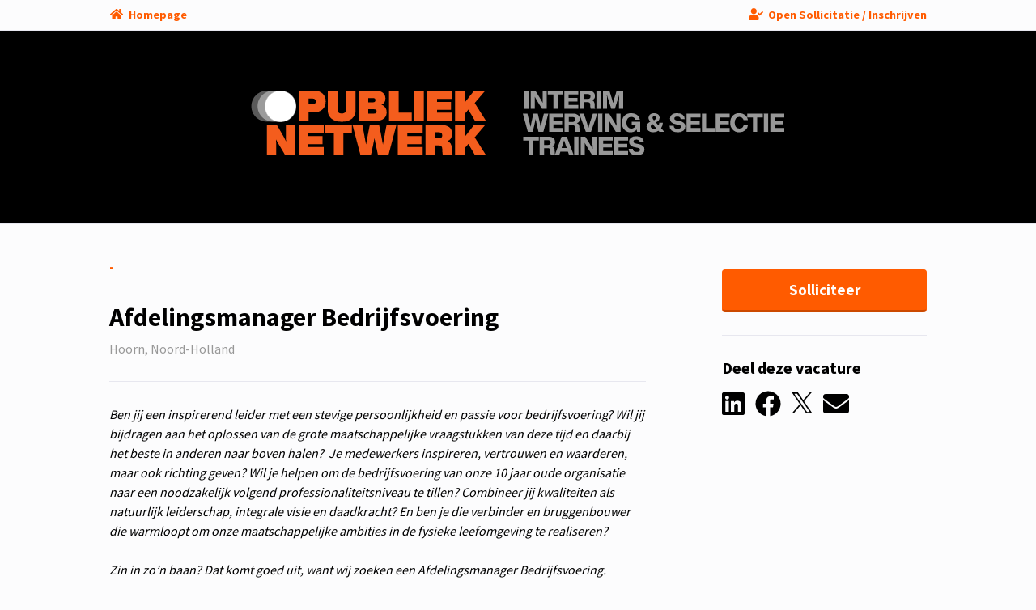

--- FILE ---
content_type: text/html; charset=utf-8
request_url: https://publieknetwerk.catsone.nl/careers/3002-publieknetwerk/jobs/917561-Afdelingsmanager-Bedrijfsvoering
body_size: 13820
content:
<!DOCTYPE html>
<html lang="nl">
  <head>
    <link rel="stylesheet" href="https://cp.static.catsone.nl/main.css?v=1769001525983">
    <title data-react-helmet="true">Afdelingsmanager Bedrijfsvoering</title>
    <meta data-react-helmet="true" charset="utf-8"/><meta data-react-helmet="true" name="viewport" content="width=device-width, initial-scale=1, shrink-to-fit=no"/><meta data-react-helmet="true" property="og:type" content="website"/><meta data-react-helmet="true" property="og:url" content="/careers/3002-publieknetwerk/jobs/917561-Afdelingsmanager-Bedrijfsvoering"/><meta data-react-helmet="true" property="og:image" content="https://s3.amazonaws.com/cats-prod-public/qv/qvu2xd6nxw077hywyee89xq7t9n"/><meta data-react-helmet="true" name="twitter:card" content="summary"/><meta data-react-helmet="true" name="twitter:title" content="Careers | Publiek Netwerk"/><meta data-react-helmet="true" name="twitter:url" content="/careers/3002-publieknetwerk/jobs/917561-Afdelingsmanager-Bedrijfsvoering"/><meta data-react-helmet="true" name="twitter:image" content="https://s3.amazonaws.com/cats-prod-public/qv/qvu2xd6nxw077hywyee89xq7t9n"/><meta data-react-helmet="true" name="robots" content="all"/><meta data-react-helmet="true" property="og:title" content="Afdelingsmanager Bedrijfsvoering | Publiek Netwerk"/><meta data-react-helmet="true" property="og:description" content="Ben jij een inspirerend leider met een stevige persoonlijkheid en passie voor bedrijfsvoering? Wil jij bijdragen aan het oplossen van de grote maatschappelijke vraagstukken van deze tijd en daarbij he"/>
    <link data-react-helmet="true" rel="icon" href="https://cp.static.catsone.nl/c547c78f765e27c5835fbdc865f2f7c0.png" sizes="32x32"/><link data-react-helmet="true" rel="icon" href="https://cp.static.catsone.nl/380842dd06a92232448fd98ca33a550b.png" sizes="57x57"/><link data-react-helmet="true" rel="icon" href="https://cp.static.catsone.nl/c837106ad15699f256cf27618773918f.png" sizes="76x76"/><link data-react-helmet="true" rel="icon" href="https://cp.static.catsone.nl/7746ce1380e66a6740a870af5b25c631.png" sizes="96x96"/><link data-react-helmet="true" rel="icon" href="https://cp.static.catsone.nl/ec665af2bcb26f6456a8b087413fa68d.png" sizes="128x128"/><link data-react-helmet="true" rel="icon" href="https://cp.static.catsone.nl/d6ebbc4f937f0a2ace377e3b219376cd.png" sizes="228x228"/>
    <script data-react-helmet="true" async="true" src="https://www.googletagmanager.com/gtag/js?id=G-48TS8W3QCE"></script><script data-react-helmet="true" >
        window.dataLayer = window.dataLayer || [];
        function gtag(){dataLayer.push(arguments);}
        gtag('js', new Date());

        gtag('config', 'G-48TS8W3QCE');
      </script><script data-react-helmet="true" type="application/ld+json">{"@context":"http://schema.org/","@type":"JobPosting","identifier":{"@type":"PropertyValue","name":"id","value":"917561"},"title":"Afdelingsmanager Bedrijfsvoering","description":"&lt;em&gt;Ben jij een inspirerend leider met een stevige persoonlijkheid en passie voor bedrijfsvoering? Wil jij bijdragen aan het oplossen van de grote maatschappelijke vraagstukken van deze tijd en daarbij het beste in anderen naar boven halen?  Je medewerkers inspireren, vertrouwen en waarderen, maar ook richting geven? Wil je helpen om de bedrijfsvoering van onze 10 jaar oude organisatie naar een noodzakelijk volgend professionaliteitsniveau te tillen? Combineer jij kwaliteiten als natuurlijk leiderschap, integrale visie en daadkracht? En ben je die verbinder en bruggenbouwer die warmloopt om onze maatschappelijke ambities in de fysieke leefomgeving te realiseren? &lt;/em&gt;&lt;br /&gt;\n&lt;br /&gt;\n&lt;em&gt;Zin in zo’n baan? Dat komt goed uit, want wij zoeken een Afdelingsmanager Bedrijfsvoering.&lt;/em&gt;&lt;br /&gt;\n&lt;br /&gt;\n&lt;strong&gt;Dit zijn wij&lt;/strong&gt;&lt;br /&gt;\nBij de OD NHN gaan we altijd constructief en voorkomend te werk. In onze organisatie werken zo’n 250 bevlogen en ervaren collega’s aan de uitvoering van milieutaken van zestien gemeenten in Noord-Holland Noord. Daarnaast is ook provincie Noord-Holland onze opdrachtgever. We houden ons bezig met vergunningverlening, toezicht en handhaving en advisering en zijn specialist op het gebied van afval, asbest, bodemkwaliteit, duurzaamheid, energietransitie, externe veiligheid, klimaat, milieu, natuur, geluid, lucht, wegen en vaarwegen en zwemwater&lt;br /&gt;\n&lt;br /&gt;\n&lt;strong&gt;Dit doe je&lt;/strong&gt;&lt;br /&gt;\nJe geeft integraal leiding aan de afdeling Bedrijfsvoering en je bent medeverantwoordelijk voor de doorontwikkeling en strategische bedrijfsvoering van de organisatie. Je hebt een heldere visie over het verder professionaliseren van klantgerichtheid, doelmatigheid en bedrijfsmatigheid van (semi-)publieke organisaties. De afdeling bedrijfsvoering heeft hierin een essentiële rol en faciliteert het primaire proces. Als manager bedrijfsvoering word je binnen onze organisatie verantwoordelijk voor het optimaliseren van interne administratieve uitvoeringsprocessen. Ook aan het de ondersteuning van het management door de bedrijfsvoering adviseurs moet verder vorm worden gegeven. Tenslotte moet met de borging van adequate informatievoorziening de basis gelegd worden voor het actieve gebruik van data.&lt;br /&gt;\n&lt;br /&gt;\nDe organisatie is in haar bestaan sterk gegroeid terwijl de interne organisatie daar onvoldoende in is meegegroeid en ingericht. Jouw analytisch vermogen en cijfermatig inzicht gebruik je om samen met je afdeling en in overleg met lijnmanagement heldere doelstellingen en ambities te formuleren om de benodigde inhaalslag te realiseren. Deze realiseer je doelgericht. Je stuurt de afdeling aan door je medewerkers en de teams te inspireren en te motiveren door middel van coachend leiderschap. &lt;br /&gt;\nOok houd je trends en risico’s in de gaten en ziet en verzilvert de ontwikkelingskansen van je medewerkers, de teams en de organisatie als geheel.&lt;br /&gt;\n&lt;br /&gt;\nJe bent lid van het MT. Samen met onze directeur en je collega afdelingsmanagers van Toezicht en Handhaving, Regulering Leefomgeving en Specialisme &amp;amp; Advies heb je een visie op de OD NHN. Je draagt bij aan de versterking van de organisatie op de middellange termijn en de strategieontwikkeling op de lange termijn. Hierbij ben jij je bewust van de veranderingen voor je afdeling en de hele organisatie door diverse maatschappelijke ontwikkelingen, waaronder bijvoorbeeld de Omgevingswet. Integraal werken met elkaar in de organisatie en met ketenpartners buiten de organisatie is hier een voorbeeld van. &lt;br /&gt;\n&lt;br /&gt;\nDe afdeling bestaat uit de volgende teams; Informatisering en automatisering (I&amp;amp;A), Communicatie, Facilitair, Financiën, HR, Juridische Zaken, HR, inkoop, administratie en het secretariaat. De afdeling bestaat uit meer dan 50 medewerkers. Met uitzondering van het team I&amp;amp;A geef je (nu nog) direct leiding aan de andere teams. Dit gaat op korte termijn veranderen en zullen er meer teamleiders worden toegevoegd aan de afdeling Bedrijfsvoering. &lt;br /&gt;\n&lt;br /&gt;\n&lt;strong&gt;Dit ben jij&lt;/strong&gt;&lt;br /&gt;\nJe bent een echte bouwer die veel energie krijgt van het opbouwen van de afdeling en die met veel élan de gevraagde opgave weet te realiseren. Als diplomaat met een rechte rug kan jij als geen ander koersvast meebewegen met wat er gevraagd wordt van de afdeling. Je weet de gevraagde veranderingen aan te sturen met oog voor structuur, kwaliteit en mensen.&lt;br /&gt;\n&lt;br /&gt;\nAls vanzelfsprekende en inspirerende leider weet je de teamspirit erin te houden en te versterken. Die gave, in combinatie met jouw nuchtere (projectmatige) aanpak, duidelijk omschreven doelen en jouw heldere communicatiestijl maken je tot steunpilaar voor en boegbeeld van de hele afdeling. Je bent een verbinder en benaderbaar. Aan sterke sociale competenties ontbreekt het je niet.&lt;br /&gt;\n&lt;br /&gt;\nJe brengt rust en vertrouwen, je hebt een scherp oog voor de kwaliteiten en ontwikkelmogelijkheden van medewerkers en weet hen te inspireren om boven zichzelf uit te stijgen. Je geeft hen de ruimte verantwoordelijkheid te dragen. Ook betrek je hen bij de ontwikkeling van nieuwe plannen en initiatieven. Je bent in staat zaken vanuit verschillende invalshoeken te beoordelen, geeft waardevolle feedback en bent genereus met complimenten. &lt;br /&gt;\n&lt;br /&gt;\nDaarnaast heb je een wo-opleiding afgerond of beschik je aantoonbaar over wo-werk- en denkniveau met bij voorkeur een bedrijfs- of bestuurskundige richting. Je brengt de nodige managementervaring mee op het vlak van bedrijfsvoering en ervaring op het vlak van verandermanagement. Ook ben je resultaatgericht, heb je een gezonde dosis relativeringsvermogen en ben je omgevingsbewust met ervaring bij de (semi) overheid op uitvoeringsniveau.&lt;br /&gt;\n&lt;br /&gt;\n&lt;strong&gt;Dit zijn je collega’s&lt;/strong&gt;&lt;br /&gt;\nBij de Omgevingsdienst Noord-Holland Noord (OD NHN) zit je goed. Hoe prettig en stimulerend is het om met betrokken en enthousiaste collega’s te werken. Mensen met hart voor de zaak, met oprechte interesse in elkaar, in de organisatie en in nieuwe ontwikkelingen. Hier krijgt iedereen alle kansen, ook op het gebied van scholing. Aan jou om ze te benutten. Wij zijn gevestigd in een modern en goed bereikbaar kantoor, vlak bij het station, uitvalswegen en het centrum van Hoorn. &lt;br /&gt;\n&lt;br /&gt;\n&lt;strong&gt;Meer weten over wat de OD NHN doet? &lt;/strong&gt;&lt;br /&gt;\nKijk dan op &lt;a href=&quot;http://www.werkenbijodnhn.nl&quot;&gt;www.werkenbijodnhn.nl&lt;/a&gt;&lt;br /&gt;\n&lt;br /&gt;\n&lt;strong&gt;Dit staat er tegenover jouw inzet:&lt;/strong&gt;\n&lt;ul&gt;\n\t&lt;li&gt;Een bruto maandsalaris van max. € 6616,- van de cao SGO bij een volledige werkweek van 36 uur. De functie van afdelingsmanager is gewaardeerd in functieschaal 13. Het salaris is afhankelijk van je ervaring en opleiding. &lt;/li&gt;\n\t&lt;li&gt;Een jaarcontract met uitzicht op een vast contract.&lt;/li&gt;\n\t&lt;li&gt;Flexibele invulling van je werkplek en -tijden.&lt;/li&gt;\n\t&lt;li&gt;Een individueel keuzebudget (IKB) van 17,05% van je jaarsalaris dat je naar wens kunt laten uitkeren Ook kun je er extra vakantieverlof of, met een fiscaal voordeel, opleidingen van kopen.&lt;/li&gt;\n\t&lt;li&gt;Als je gebruik maakt van het OV om naar het werk te reizen worden je reiskosten volledig vergoed. Bij gebruik van eigen vervoer ontvang je een tegemoetkoming in je reiskosten.&lt;/li&gt;\n\t&lt;li&gt;Op dagen dat je thuiswerkt ontvang je een vergoeding van € 2,- netto.&lt;/li&gt;\n&lt;/ul&gt;\n&lt;strong&gt;Dit wil je niet mislopen&lt;/strong&gt;&lt;br /&gt;\nHeb jij ook hart voor onze fysieke leefomgeving en wil je graag bijdragen aan het oplossen van de grote maatschappelijke vraagstukken van deze tijd? Neem dan vooral contact met ons op!&lt;br /&gt;\n&lt;br /&gt;\nEerst meer informatie over de functie of de procedure? Dan kun je contact opnemen met Saskia Postma van Publiek Netwerk, telefoon 0630623555 of per e-mail: saskiapostma@publieknetwerk.nl&lt;br /&gt;\n&lt;br /&gt;\n&lt;strong&gt;De procedure&lt;/strong&gt;&lt;br /&gt;\nPubliek Netwerk begeleidt deze werving en voorselectie voor de Omgevingsdienst Noord-Holland Noord. Voor deze vacature wordt tegelijk in- en extern geworven. Bij gelijke geschiktheid heeft een interne kandidaat een voorrangsstatus. Een assessment maakt deel uit van de procedure.&lt;br /&gt;\n&lt;br /&gt;\n&lt;strong&gt;Solliciteren&lt;/strong&gt;&lt;br /&gt;\nAls je geïnteresseerd bent in deze vacature ontvangen we graag jouw motivatiebrief en actueel CV via onderstaande link. &lt;br /&gt;\n&lt;br /&gt;\nMet de kandidaten die aansluiten op het profiel maken wij eerst kennis via videobellen. Een volgende stap is een uitgebreide persoonlijke kennismaking met een verdiepend selectie-gesprek. De best passende kandidaten worden uitgenodigd voor sollicitatiegesprekken bij de Omgevingsdienst Noord-Holland Noord. &lt;br /&gt;\n&lt;br /&gt;\nWij ontvangen jouw sollicitatie graag uiterlijk 26 juni.&lt;br /&gt;\n&lt;br /&gt;\nMocht je vakantieplannen hebben in juni/juli dan is het handig als je even de data vermeldt waarop je weg bent.","datePosted":"2023-01-31T15:37:23+00:00","hiringOrganization":{"@type":"Organization","name":"Publiek Netwerk","sameAs":"https://publieknetwerk.nl"},"jobLocation":{"@type":"Place","address":{"@type":"PostalAddress","addressLocality":"Hoorn","addressRegion":"Noord-Holland","postalCode":"1624 NR"}}}</script>
    <style data-styled="dIzuaw  hZITfQ hksPHh diIDAd jhgQzr huJYUI cmXTdc gcWOoQ dbCniY iMTArg jITyVO cKSaTf gpxCAz bBkBdJ fLrkuv glzrzz iFKiZs jyEBmc rAnnt ZSjFV kGVAYy cvLzRM ldRPZC fHbzKH" data-styled-version="4.0.0-beta.8-unpure">
/* sc-component-id: sc-Rmtcm */
.jITyVO .modal-content{background-color:#fcfcfd;border-color:#d1d1e0;} .jITyVO .modal-header{border-color:#d1d1e0;} .jITyVO .close{color:#a0a0c0;text-shadow:none;} .jITyVO .sc-EHOje,.jITyVO .sc-gipzik{width:100%;} .jITyVO .sc-EHOje:not(:last-child),.jITyVO .sc-gipzik:not(:last-child){margin-bottom:0.5rem;} .jITyVO .sc-EHOje span,.jITyVO .sc-gipzik span{margin-left:0.2rem;}
/* sc-component-id: sc-bRBYWo */
.ZSjFV{margin-right:0.8rem;color:#000000;-webkit-transition:color 0.2s;transition:color 0.2s;} .ZSjFV:hover{color:#ff5b00;}
/* sc-component-id: sc-hzDkRC */
.kGVAYy{margin-right:0.8rem;} .kGVAYy svg{width:26px;height:26px;} .kGVAYy svg path{-webkit-transition:fill 0.2s;transition:fill 0.2s;fill:#000000;} .kGVAYy:hover svg path{fill:#ff5b00;}
/* sc-component-id: sc-jhAzac */
.rAnnt{margin-top:1rem;white-space:nowrap;} .rAnnt .SocialMediaShareButton{display:inline-block;outline:none;cursor:pointer;}
/* sc-component-id: sc-fBuWsC */
.iFKiZs.iFKiZs.iFKiZs,.iFKiZs.iFKiZs.iFKiZs.btn-secondary:disabled{font-weight:700;background-color:#fefefe;color:#000000;border-color:#e0e0eb;padding:0.65rem 2rem;-webkit-transition:none;transition:none;} .iFKiZs.iFKiZs.iFKiZs.btn-secondary:disabled{background-color:#ff5b00 !important;border-color:#993700 !important;} .iFKiZs.iFKiZs.iFKiZs:hover,.iFKiZs.iFKiZs.iFKiZs.btn-secondary:hover{background-color:#f7f7fa;border-color:#dddde9;color:#000000;} .iFKiZs.iFKiZs.iFKiZs.btn-secondary:hover{border-color:#d1d1e0;} .iFKiZs.iFKiZs.iFKiZs.btn-success{color:#ffffff;background-color:#5cb85c;border-color:rgba(0,0,0,0.2);} .iFKiZs.iFKiZs.iFKiZs.btn-success:hover{background-color:#449d44;border-color:rgba(0,0,0,0.25);} .iFKiZs.iFKiZs.iFKiZs.btn-primary{background-color:#ff5b00;border-color:#ff5b00;color:#ffffff;border-bottom:3px solid #cc4900;} .iFKiZs.iFKiZs.iFKiZs.btn-primary:hover{background-color:#f05600;} .iFKiZs.iFKiZs.iFKiZs.btn-primary:active{background-color:#cc4900;border-color:#cc4900;} .iFKiZs.iFKiZs.iFKiZs.btn-link{background-color:transparent;border-color:transparent;color:#ff5b00;cursor:pointer;} .iFKiZs.iFKiZs.iFKiZs{width:100%;margin-top:1rem;padding:0.65rem 0;font-size:1.2rem;}
/* sc-component-id: sc-dVhcbM */
.jyEBmc{margin-top:1.75rem;border-top:1px solid #e7e7ef;padding-top:1.75rem;}
/* sc-component-id: sc-fAjcbJ */
.glzrzz{padding-left:4rem;position:-webkit-sticky;position:sticky;top:0px;}
/* sc-component-id: sc-caSCKo */
.fLrkuv{margin-top:1.75rem;margin-bottom:4rem;border-top:1px solid #e7e7ef;padding-top:1.75rem;} .fLrkuv h1{font-size:1.5rem;} .fLrkuv h2{font-size:1.25rem;} .fLrkuv h3{font-size:1.17em;} .fLrkuv h4,.fLrkuv h5,.fLrkuv h6{font-size:1em;} .fLrkuv h1,.fLrkuv h2,.fLrkuv h3,.fLrkuv h4,.fLrkuv h5,.fLrkuv h6{margin-top:0.5rem;margin-bottom:0.5rem;}
/* sc-component-id: sc-gisBJw */
.bBkBdJ.bBkBdJ.bBkBdJ,.bBkBdJ.bBkBdJ.bBkBdJ.btn-secondary:disabled{font-weight:700;background-color:#fefefe;color:#000000;border-color:#e0e0eb;padding:0.65rem 2rem;-webkit-transition:none;transition:none;} .bBkBdJ.bBkBdJ.bBkBdJ.btn-secondary:disabled{background-color:#ff5b00 !important;border-color:#993700 !important;} .bBkBdJ.bBkBdJ.bBkBdJ:hover,.bBkBdJ.bBkBdJ.bBkBdJ.btn-secondary:hover{background-color:#f7f7fa;border-color:#dddde9;color:#000000;} .bBkBdJ.bBkBdJ.bBkBdJ.btn-secondary:hover{border-color:#d1d1e0;} .bBkBdJ.bBkBdJ.bBkBdJ.btn-success{color:#ffffff;background-color:#5cb85c;border-color:rgba(0,0,0,0.2);} .bBkBdJ.bBkBdJ.bBkBdJ.btn-success:hover{background-color:#449d44;border-color:rgba(0,0,0,0.25);} .bBkBdJ.bBkBdJ.bBkBdJ.btn-primary{background-color:#ff5b00;border-color:#ff5b00;color:#ffffff;border-bottom:3px solid #cc4900;} .bBkBdJ.bBkBdJ.bBkBdJ.btn-primary:hover{background-color:#f05600;} .bBkBdJ.bBkBdJ.bBkBdJ.btn-primary:active{background-color:#cc4900;border-color:#cc4900;} .bBkBdJ.bBkBdJ.bBkBdJ.btn-link{background-color:transparent;border-color:transparent;color:#ff5b00;cursor:pointer;} .bBkBdJ.bBkBdJ.bBkBdJ{position:-webkit-sticky;position:sticky;top:1rem;width:100%;margin-top:1rem;padding:0.65rem 0;font-size:1.2rem;}
/* sc-component-id: sc-kjoXOD */
.cKSaTf{font-weight:700;margin-bottom:2rem;display:block;width:-webkit-fit-content;width:-moz-fit-content;width:fit-content;} .cKSaTf.cKSaTf{color:#ff5b00;} .cKSaTf.cKSaTf:hover,.cKSaTf.cKSaTf:visited{color:#ff5b00;}
/* sc-component-id: sc-cHGsZl */
.gpxCAz{color:#000000;}
/* sc-component-id: sc-jwKygS */
.gcWOoQ img{max-height:150px;max-width:100%;}
/* sc-component-id: sc-lhVmIH */
.hksPHh{display:-webkit-box;display:-webkit-flex;display:-ms-flexbox;display:flex;}
/* sc-component-id: sc-bYSBpT */
.diIDAd{margin-right:auto;}
/* sc-component-id: sc-elJkPf */
.jhgQzr{margin-left:auto;}
/* sc-component-id: sc-jtRfpW */
.hZITfQ{background-color:#fcfcfd;padding:0.5rem 1rem;border-bottom:1px solid #e7e7ef;} .hZITfQ a{font-size:90%;font-weight:bold;color:#ff5b00;} .hZITfQ a:hover{color:#ff5b00;} .hZITfQ a svg{margin-right:0.2rem;}
/* sc-component-id: sc-kfGgVZ */
.iMTArg h2{margin-top:2rem;margin-bottom:2rem;}
/* sc-component-id: sc-global-3820843717 */
body{background-color:#fcfcfd;color:#000000;} .modal-backdrop{background-color:rgba(255,255,255,0.8);} a,a:hover{color:#ff5b00;}
/* sc-component-id: sc-esjQYD */
.dIzuaw{height:100%;} @media (max-width:768px){.dIzuaw{padding:0;}}
/* sc-component-id: sc-kIPQKe */
.huJYUI{padding:0 1rem;background-color:#000000;} @media (max-width:768px){.huJYUI{padding:0;}}
/* sc-component-id: sc-eXEjpC */
.dbCniY{color:#000000;padding:0 1rem;border-top:1px solid #e7e7ef;padding-top:2.5rem;} .dbCniY .text-muted{color:#989898 !important;} .dbCniY .form-control:focus{border-color:#ff5b00;} .dbCniY .form-control-danger{border-color:#ff6b6c;}
/* sc-component-id: sc-ibxdXY */
.cmXTdc.cmXTdc{text-align:center;background-color:transparent;padding:3rem 0;border-radius:0;margin-bottom:0;} @media (max-width:768px){.cmXTdc.cmXTdc{padding:1rem 0;}}
/* sc-component-id: sc-RefOD */
.cvLzRM{padding:0 1rem;} @media (max-width:768px){.cvLzRM{padding:0;}}
/* sc-component-id: sc-iQKALj */
.ldRPZC{text-align:center;padding:4rem 0;color:#989898;}
/* sc-component-id: sc-bwCtUz */
.fHbzKH{width:100px;height:36px;margin-left:0.5rem;position:relative;top:13px;display:inline-block;background-image:url(https://cp.static.catsone.nl/788f639fa8b487b5905406c6ef7b80a4.png);background-size:100px 36px;}</style>
  </head>
  <body>
    <div id="root"><div><div><div><div><div lang="nl"><div class="sc-esjQYD dIzuaw"><div></div><div class="sc-jtRfpW hZITfQ"><div class="container-fluid"><div class="justify-content-center row"><div class="col-md-12 col-xl-10"><div class="sc-lhVmIH hksPHh"><a href="https://publieknetwerk.nl" target="_blank" rel="noopener noreferrer" class="sc-bYSBpT diIDAd"><svg aria-hidden="true" focusable="false" data-prefix="fas" data-icon="home" class="svg-inline--fa fa-home fa-w-18 fa-fw " role="img" xmlns="http://www.w3.org/2000/svg" viewBox="0 0 576 512"><path fill="currentColor" d="M280.37 148.26L96 300.11V464a16 16 0 0 0 16 16l112.06-.29a16 16 0 0 0 15.92-16V368a16 16 0 0 1 16-16h64a16 16 0 0 1 16 16v95.64a16 16 0 0 0 16 16.05L464 480a16 16 0 0 0 16-16V300L295.67 148.26a12.19 12.19 0 0 0-15.3 0zM571.6 251.47L488 182.56V44.05a12 12 0 0 0-12-12h-56a12 12 0 0 0-12 12v72.61L318.47 43a48 48 0 0 0-61 0L4.34 251.47a12 12 0 0 0-1.6 16.9l25.5 31A12 12 0 0 0 45.15 301l235.22-193.74a12.19 12.19 0 0 1 15.3 0L530.9 301a12 12 0 0 0 16.9-1.6l25.5-31a12 12 0 0 0-1.7-16.93z"></path></svg> <span>Homepage</span></a><a class="sc-elJkPf jhgQzr" href="/careers/3002-publieknetwerk/register"><svg aria-hidden="true" focusable="false" data-prefix="fas" data-icon="user-check" class="svg-inline--fa fa-user-check fa-w-20 fa-fw " role="img" xmlns="http://www.w3.org/2000/svg" viewBox="0 0 640 512"><path fill="currentColor" d="M224 256c70.7 0 128-57.3 128-128S294.7 0 224 0 96 57.3 96 128s57.3 128 128 128zm89.6 32h-16.7c-22.2 10.2-46.9 16-72.9 16s-50.6-5.8-72.9-16h-16.7C60.2 288 0 348.2 0 422.4V464c0 26.5 21.5 48 48 48h352c26.5 0 48-21.5 48-48v-41.6c0-74.2-60.2-134.4-134.4-134.4zm323-128.4l-27.8-28.1c-4.6-4.7-12.1-4.7-16.8-.1l-104.8 104-45.5-45.8c-4.6-4.7-12.1-4.7-16.8-.1l-28.1 27.9c-4.7 4.6-4.7 12.1-.1 16.8l81.7 82.3c4.6 4.7 12.1 4.7 16.8.1l141.3-140.2c4.6-4.7 4.7-12.2.1-16.8z"></path></svg> <span>Open Sollicitatie / Inschrijven</span></a></div></div></div></div></div><div class="sc-kIPQKe huJYUI"><div class="container-fluid"><div class="justify-content-center row"><div class="col-md-12 col-xl-10"><div class="sc-ibxdXY cmXTdc jumbotron"><h2><div class="sc-jwKygS gcWOoQ"><img alt="logo" src="https://s3.amazonaws.com/cats-prod-public/qv/qvu2xd6nxw077hywyee89xq7t9n"/></div></h2></div></div></div></div></div><div class="sc-eXEjpC dbCniY"><div class="container-fluid"><div class="justify-content-center row"><div class="col-md-12 col-xl-10"><div><div><div></div><div class="row"><div class="col-12 col-md-8"><a class="sc-kjoXOD cKSaTf" href="/careers/3002-publieknetwerk"><span>-</span></a><h2 class="sc-cHGsZl gpxCAz">Afdelingsmanager Bedrijfsvoering</h2><span class="text-muted">Hoorn, Noord-Holland</span><button type="button" class="d-md-none sc-gisBJw bBkBdJ btn btn-primary"><span>Solliciteer</span></button><div class="sc-caSCKo fLrkuv"><div><em>Ben jij een inspirerend leider met een stevige persoonlijkheid en passie voor bedrijfsvoering? Wil jij bijdragen aan het oplossen van de grote maatschappelijke vraagstukken van deze tijd en daarbij het beste in anderen naar boven halen? &nbsp;Je medewerkers inspireren, vertrouwen en waarderen, maar ook richting geven? Wil je helpen om de bedrijfsvoering van onze 10 jaar oude organisatie naar een noodzakelijk volgend professionaliteitsniveau te tillen? Combineer jij kwaliteiten als natuurlijk leiderschap, integrale visie en daadkracht? En ben je die verbinder en bruggenbouwer die warmloopt om onze maatschappelijke ambities in de fysieke leefomgeving te realiseren?&nbsp;</em><br>
<br>
<em>Zin in zo’n baan? Dat komt goed uit, want wij zoeken een Afdelingsmanager Bedrijfsvoering.</em><br>
<br>
<strong>Dit zijn wij</strong><br>
Bij de OD NHN gaan we altijd constructief en voorkomend te werk. In onze organisatie werken zo’n 250 bevlogen en ervaren collega’s aan de uitvoering van milieutaken van zestien gemeenten in Noord-Holland Noord. Daarnaast is ook provincie Noord-Holland onze opdrachtgever. We houden ons bezig met vergunningverlening, toezicht en handhaving en advisering en zijn specialist op het gebied van afval, asbest, bodemkwaliteit, duurzaamheid, energietransitie, externe veiligheid, klimaat, milieu, natuur, geluid, lucht, wegen en vaarwegen en zwemwater<br>
<br>
<strong>Dit doe je</strong><br>
Je geeft integraal leiding aan de afdeling Bedrijfsvoering en je bent medeverantwoordelijk voor de doorontwikkeling en strategische bedrijfsvoering van de organisatie. Je hebt een heldere visie over het verder professionaliseren van klantgerichtheid, doelmatigheid en bedrijfsmatigheid van (semi-)publieke organisaties. De afdeling bedrijfsvoering heeft hierin een essentiële rol en faciliteert het primaire proces. Als manager bedrijfsvoering word je binnen onze organisatie verantwoordelijk voor het optimaliseren van interne administratieve uitvoeringsprocessen. Ook aan het de ondersteuning van het management door de bedrijfsvoering adviseurs moet verder vorm worden gegeven. Tenslotte moet met de borging van adequate informatievoorziening de basis gelegd worden voor het actieve gebruik van data.<br>
<br>
De organisatie is in haar bestaan sterk gegroeid terwijl de interne organisatie daar onvoldoende in is meegegroeid en ingericht. Jouw analytisch vermogen en cijfermatig inzicht gebruik je om samen met je afdeling en in overleg met lijnmanagement heldere doelstellingen en ambities te formuleren om de benodigde inhaalslag te realiseren. Deze realiseer je doelgericht. Je stuurt de afdeling aan door je medewerkers en de teams te inspireren en te motiveren door middel van coachend leiderschap.&nbsp;<br>
Ook houd je trends en risico’s in de gaten en ziet en verzilvert de ontwikkelingskansen van je medewerkers, de teams en de organisatie als geheel.<br>
<br>
Je bent lid van het MT. Samen met onze directeur en je collega afdelingsmanagers van Toezicht en Handhaving, Regulering Leefomgeving en Specialisme &amp; Advies heb je een visie op de OD NHN. Je draagt bij aan de versterking van de organisatie op de middellange termijn en de strategieontwikkeling op de lange termijn. Hierbij ben jij je bewust van de veranderingen voor je afdeling en de hele organisatie door diverse maatschappelijke ontwikkelingen, waaronder bijvoorbeeld de Omgevingswet. Integraal werken met elkaar in de organisatie en met ketenpartners buiten de organisatie is hier een voorbeeld van.&nbsp;<br>
<br>
De afdeling bestaat uit de volgende teams; Informatisering en automatisering (I&amp;A), Communicatie, Facilitair, Financiën, HR, Juridische Zaken, HR, inkoop, administratie en het secretariaat. De afdeling bestaat uit meer dan 50 medewerkers. Met uitzondering van het team I&amp;A geef je (nu nog) direct leiding aan de andere teams. Dit gaat op korte termijn veranderen en zullen er meer teamleiders worden toegevoegd aan de afdeling Bedrijfsvoering.&nbsp;<br>
<br>
<strong>Dit ben jij</strong><br>
Je bent een echte bouwer die veel energie krijgt van het opbouwen van de afdeling en die met veel élan de gevraagde opgave weet te realiseren. Als diplomaat met een rechte rug kan jij als geen ander koersvast meebewegen met wat er gevraagd wordt van de afdeling. Je weet de gevraagde veranderingen aan te sturen met oog voor structuur, kwaliteit en mensen.<br>
<br>
Als vanzelfsprekende en inspirerende leider weet je de teamspirit erin te houden en te versterken. Die gave, in combinatie met jouw nuchtere (projectmatige) aanpak, duidelijk omschreven doelen en jouw heldere communicatiestijl maken je tot steunpilaar voor en boegbeeld van de hele afdeling. Je bent een verbinder en benaderbaar. Aan sterke sociale competenties ontbreekt het je niet.<br>
<br>
Je brengt rust en vertrouwen, je hebt een scherp oog voor de kwaliteiten en ontwikkelmogelijkheden van medewerkers en weet hen te inspireren om boven zichzelf uit te stijgen. Je geeft hen de ruimte verantwoordelijkheid te dragen. Ook betrek je hen bij de ontwikkeling van nieuwe plannen en initiatieven. Je bent in staat zaken vanuit verschillende invalshoeken te beoordelen, geeft waardevolle feedback en bent genereus met complimenten.&nbsp;<br>
<br>
Daarnaast heb je een wo-opleiding afgerond of beschik je aantoonbaar over wo-werk- en denkniveau met bij voorkeur een bedrijfs- of bestuurskundige richting. Je brengt de nodige managementervaring mee op het vlak van bedrijfsvoering en ervaring op het vlak van verandermanagement. Ook ben je resultaatgericht, heb je een gezonde dosis relativeringsvermogen en ben je omgevingsbewust met ervaring bij de (semi) overheid op uitvoeringsniveau.<br>
<br>
<strong>Dit zijn je collega’s</strong><br>
Bij de Omgevingsdienst Noord-Holland Noord (OD NHN) zit je goed. Hoe prettig en stimulerend is het om met betrokken en enthousiaste collega’s te werken. Mensen met hart voor de zaak, met oprechte interesse in elkaar, in de organisatie en in nieuwe ontwikkelingen. Hier krijgt iedereen alle kansen, ook op het gebied van scholing. Aan jou om ze te benutten. Wij zijn gevestigd in een modern en goed bereikbaar kantoor, vlak bij het station, uitvalswegen en het centrum van Hoorn.&nbsp;<br>
<br>
<strong>Meer weten over wat de OD NHN doet?&nbsp;</strong><br>
Kijk dan op <a href="http://www.werkenbijodnhn.nl">www.werkenbijodnhn.nl</a><br>
<br>
<strong>Dit staat er tegenover jouw inzet:</strong>
<ul>
	<li>Een bruto maandsalaris van max. € 6616,- van de cao SGO bij een volledige werkweek van 36 uur. De functie van afdelingsmanager is gewaardeerd in functieschaal 13. Het salaris is afhankelijk van je ervaring en opleiding.&nbsp;</li>
	<li>Een jaarcontract met uitzicht op een vast contract.</li>
	<li>Flexibele invulling van je werkplek en -tijden.</li>
	<li>Een individueel keuzebudget (IKB) van 17,05% van je jaarsalaris dat je naar wens kunt laten uitkeren Ook kun je er extra vakantieverlof of, met een fiscaal voordeel, opleidingen van kopen.</li>
	<li>Als je gebruik maakt van het OV om naar het werk te reizen worden je reiskosten volledig vergoed. Bij gebruik van eigen vervoer ontvang je een tegemoetkoming in je reiskosten.</li>
	<li>Op dagen dat je thuiswerkt ontvang je een vergoeding van € 2,- netto.</li>
</ul>
<strong>Dit wil je niet mislopen</strong><br>
Heb jij ook hart voor onze fysieke leefomgeving en wil je graag bijdragen aan het oplossen van de grote maatschappelijke vraagstukken van deze tijd? Neem dan vooral contact met ons op!<br>
<br>
Eerst meer informatie over de functie of de procedure? Dan kun je contact opnemen met Saskia Postma van Publiek Netwerk, telefoon 0630623555 of per e-mail: saskiapostma@publieknetwerk.nl<br>
<br>
<strong>De procedure</strong><br>
Publiek Netwerk begeleidt deze werving en voorselectie voor de Omgevingsdienst Noord-Holland Noord. Voor deze vacature wordt tegelijk in- en extern geworven. Bij gelijke geschiktheid heeft een interne kandidaat een voorrangsstatus. Een assessment maakt deel uit van de procedure.<br>
<br>
<strong>Solliciteren</strong><br>
Als je geïnteresseerd bent in deze vacature ontvangen we graag jouw motivatiebrief en actueel CV&nbsp;via onderstaande link.&nbsp;<br>
<br>
Met de kandidaten die aansluiten op het profiel maken wij eerst kennis via videobellen. Een volgende stap is een uitgebreide persoonlijke kennismaking met een verdiepend selectie-gesprek. De best passende kandidaten worden uitgenodigd voor sollicitatiegesprekken bij de Omgevingsdienst Noord-Holland Noord.&nbsp;<br>
<br>
Wij ontvangen jouw sollicitatie graag uiterlijk 26 juni.<br>
<br>
Mocht je vakantieplannen hebben in juni/juli dan is het handig als je even de data vermeldt waarop je weg bent.</div></div></div><div class="col-12 col-sm-4 col-md-4"><div class="d-none d-md-block sc-fAjcbJ glzrzz"><button type="button" class="sc-fBuWsC iFKiZs btn btn-primary"><span>Solliciteer</span></button><div class="sc-dVhcbM jyEBmc"><h3 class="h5"><span>Deel deze vacature</span></h3><div class="sc-jhAzac rAnnt"><div aria-label="linkedin" role="button" tabindex="0" class="SocialMediaShareButton SocialMediaShareButton--linkedin"><svg aria-hidden="true" focusable="false" data-prefix="fab" data-icon="linkedin" class="svg-inline--fa fa-linkedin fa-w-14 fa-2x sc-bRBYWo ZSjFV" role="img" xmlns="http://www.w3.org/2000/svg" viewBox="0 0 448 512"><path fill="currentColor" d="M416 32H31.9C14.3 32 0 46.5 0 64.3v383.4C0 465.5 14.3 480 31.9 480H416c17.6 0 32-14.5 32-32.3V64.3c0-17.8-14.4-32.3-32-32.3zM135.4 416H69V202.2h66.5V416zm-33.2-243c-21.3 0-38.5-17.3-38.5-38.5S80.9 96 102.2 96c21.2 0 38.5 17.3 38.5 38.5 0 21.3-17.2 38.5-38.5 38.5zm282.1 243h-66.4V312c0-24.8-.5-56.7-34.5-56.7-34.6 0-39.9 27-39.9 54.9V416h-66.4V202.2h63.7v29.2h.9c8.9-16.8 30.6-34.5 62.9-34.5 67.2 0 79.7 44.3 79.7 101.9V416z"></path></svg></div><div aria-label="facebook" role="button" tabindex="0" class="SocialMediaShareButton SocialMediaShareButton--facebook"><svg aria-hidden="true" focusable="false" data-prefix="fab" data-icon="facebook" class="svg-inline--fa fa-facebook fa-w-16 fa-2x sc-bRBYWo ZSjFV" role="img" xmlns="http://www.w3.org/2000/svg" viewBox="0 0 512 512"><path fill="currentColor" d="M504 256C504 119 393 8 256 8S8 119 8 256c0 123.78 90.69 226.38 209.25 245V327.69h-63V256h63v-54.64c0-62.15 37-96.48 93.67-96.48 27.14 0 55.52 4.84 55.52 4.84v61h-31.28c-30.8 0-40.41 19.12-40.41 38.73V256h68.78l-11 71.69h-57.78V501C413.31 482.38 504 379.78 504 256z"></path></svg></div><div aria-label="twitter" role="button" tabindex="0" class="SocialMediaShareButton SocialMediaShareButton--twitter"><div class="sc-hzDkRC kGVAYy"><svg width="1200" height="1227" viewBox="0 0 1200 1227" fill="none" xmlns="http://www.w3.org/2000/svg"><path d="M714.163 519.284L1160.89 0H1055.03L667.137 450.887L357.328 0H0L468.492 681.821L0 1226.37H105.866L515.491 750.218L842.672 1226.37H1200L714.137 519.284H714.163ZM569.165 687.828L521.697 619.934L144.011 79.6944H306.615L611.412 515.685L658.88 583.579L1055.08 1150.3H892.476L569.165 687.854V687.828Z" fill="white"></path></svg></div></div><div aria-label="email" role="button" tabindex="0" class="SocialMediaShareButton SocialMediaShareButton--email"><svg aria-hidden="true" focusable="false" data-prefix="fas" data-icon="envelope" class="svg-inline--fa fa-envelope fa-w-16 fa-2x sc-bRBYWo ZSjFV" role="img" xmlns="http://www.w3.org/2000/svg" viewBox="0 0 512 512"><path fill="currentColor" d="M502.3 190.8c3.9-3.1 9.7-.2 9.7 4.7V400c0 26.5-21.5 48-48 48H48c-26.5 0-48-21.5-48-48V195.6c0-5 5.7-7.8 9.7-4.7 22.4 17.4 52.1 39.5 154.1 113.6 21.1 15.4 56.7 47.8 92.2 47.6 35.7.3 72-32.8 92.3-47.6 102-74.1 131.6-96.3 154-113.7zM256 320c23.2.4 56.6-29.2 73.4-41.4 132.7-96.3 142.8-104.7 173.4-128.7 5.8-4.5 9.2-11.5 9.2-18.9v-19c0-26.5-21.5-48-48-48H48C21.5 64 0 85.5 0 112v19c0 7.4 3.4 14.3 9.2 18.9 30.6 23.9 40.7 32.4 173.4 128.7 16.8 12.2 50.2 41.8 73.4 41.4z"></path></svg></div></div></div></div></div></div></div></div></div></div></div></div><div class="sc-RefOD cvLzRM"><div class="container"><div class="justify-content-center row"><div class="col-md-12 col-xl-10"><div class="sc-iQKALj ldRPZC"><span>Powered by</span> <a href="https://www.catsone.nl?ref=career-portal" target="_blank"><div aria-label="CATS logo" class="sc-bwCtUz fHbzKH"></div></a></div></div></div></div></div></div></div></div></div></div></div></div>
    <script>
      window.__PRELOADED_STATE__ = {"app":{"isLoading":false,"host":"","portal":{"isFetching":false,"didInvalidate":false,"id":3002,"partial":true,"name":"publieknetwerk","site_id":2945,"siteName":"Publiek Netwerk","logoUrl":"https:\u002F\u002Fs3.amazonaws.com\u002Fcats-prod-public\u002Fqv\u002Fqvu2xd6nxw077hywyee89xq7t9n","bannerUrl":"","website":"https:\u002F\u002Fpublieknetwerk.nl","applications":[{"id":4712,"description":"Standaard Vragenlijst","header":"\u003Cdiv class=\"mcnt\"\u003E\u003Cspan style=\"font-family: &quot;Helvetica Neue&quot;, Verdana, sans-serif; font-size: 14px; background-color: rgb(255, 255, 255);\"\u003EWe gebruiken de persoonlijke informatie die u ons hebt verstrekt om u te helpen \u003C\u002Fspan\u003E\u003Cspan style=\"font-family:&quot;Helvetica Neue&quot;,Verdana,sans-serif;font-size:14px;background-color:rgb(255,255,255)\"\u003Ein uw zoektocht naar een baan. \u003C\u002Fspan\u003E\u003Cspan class=\"mcnt\" style=\"font-size: 14px;\"\u003E\u003Cspan class=\"mcnt\" style=\"caret-color: rgb(59, 69, 76); background-color: rgb(255, 255, 255);\"\u003EUw privacy is belangrijk voor ons.\u003C\u002Fspan\u003E\u003Cbr \u002F\u003E\r\n\u003Cbr \u002F\u003E\r\n\u003Ca href=\"http:\u002F\u002Fpublieknetwerk.nl\u002Fprivacyverklaring\u002F\" target=\"_blank\"\u003EKlik hier\u003C\u002Fa\u003E\u003Cspan class=\"mcnt\" id=\"ext-gen1764\" style=\"caret-color: rgb(59, 69, 76); color: rgb(59, 69, 76); background-color: rgb(255, 255, 255);\"\u003E&nbsp;voor ons beleid inzake gegevensverwerking en uw privacy (privacyverklaring) waarin wordt uitgelegd voor welke doeleinden we uw persoonlijke informatie zullen gebruiken en de manier waarop wij uw informatie zullen verwerken en bewaren. Het geeft ook uitleg over de rechten die u hebt met betrekking tot uw informatie en hoe u contact met ons kunt opnemen als u vragen of een verzoek heeft.\u003C\u002Fspan\u003E\u003C\u002Fspan\u003E\u003C\u002Fdiv\u003E","pages":[[{"id":39725,"applicationId":4712,"inputId":"field-4712-39725","isRequired":true,"minItems":null,"position":0,"title":"Upload CV","comment":"","type":"file","savesTo":"resume","answers":[]},{"id":42235,"applicationId":4712,"inputId":"field-4712-42235","isRequired":false,"minItems":null,"position":1,"title":"Upload Motivatiebrief","comment":"","type":"file","savesTo":null,"answers":[]},{"id":54674,"applicationId":4712,"inputId":"field-4712-54674","isRequired":true,"minItems":null,"position":2,"title":"Aanhef","comment":"","type":"select","savesTo":null,"answers":[{"id":203770,"value":"de heer","position":0},{"id":203773,"value":"mevrouw","position":1},{"id":229114,"value":"anders","position":2}]},{"id":39728,"applicationId":4712,"inputId":"field-4712-39728","isRequired":true,"minItems":null,"position":3,"title":"Voornaam","comment":"","type":"text","savesTo":"first_name","answers":[]},{"id":39731,"applicationId":4712,"inputId":"field-4712-39731","isRequired":true,"minItems":null,"position":4,"title":"Achternaam","comment":"","type":"text","savesTo":"last_name","answers":[]},{"id":39734,"applicationId":4712,"inputId":"field-4712-39734","isRequired":true,"minItems":null,"position":5,"title":"Email","comment":"","type":"text","savesTo":"emails.primary","answers":[]},{"id":39737,"applicationId":4712,"inputId":"field-4712-39737","isRequired":false,"minItems":null,"position":6,"title":"Adres","comment":"","type":"multiline","savesTo":"address.street","answers":[]},{"id":39740,"applicationId":4712,"inputId":"field-4712-39740","isRequired":false,"minItems":null,"position":7,"title":"Plaats","comment":"","type":"text","savesTo":"address.city","answers":[]},{"id":39746,"applicationId":4712,"inputId":"field-4712-39746","isRequired":false,"minItems":null,"position":8,"title":"Postcode","comment":"","type":"text","savesTo":"address.postal_code","answers":[]},{"id":39749,"applicationId":4712,"inputId":"field-4712-39749","isRequired":true,"minItems":null,"position":9,"title":"Telefoon","comment":"","type":"text","savesTo":"phones.home","answers":[]},{"id":112694,"applicationId":4712,"inputId":"field-4712-112694","isRequired":true,"minItems":null,"position":10,"title":"Waar heeft u de vacature gezien?","comment":"","type":"select","savesTo":null,"answers":[{"id":252590,"value":"Website van Publiek Netwerk","position":0},{"id":252591,"value":"LinkedIn","position":1},{"id":252589,"value":"Binnenlands Bestuur","position":2},{"id":252592,"value":"Volkskrant","position":3},{"id":252730,"value":"Via een wervingsvideo","position":4},{"id":252593,"value":"Intermediair","position":5},{"id":252594,"value":"Overige online advertentie, zoals NU.nl","position":6},{"id":252595,"value":"Indeed","position":7},{"id":252731,"value":"Ik ben benaderd door Publiek Netwerk","position":8},{"id":252842,"value":"Via iemand uit mijn netwerk","position":9}]},{"id":112653,"applicationId":4712,"inputId":"field-4712-112653","isRequired":true,"minItems":null,"position":11,"title":"Akkoord met privacybeleid.","comment":"U gaat akkoord met de privacy verklaring zoals vermeld op de website","type":"checkbox","savesTo":null,"answers":[]}]],"fields":[{"id":39725,"applicationId":4712,"inputId":"field-4712-39725","isRequired":true,"minItems":null,"position":0,"title":"Upload CV","comment":"","type":"file","savesTo":"resume","answers":[]},{"id":42235,"applicationId":4712,"inputId":"field-4712-42235","isRequired":false,"minItems":null,"position":1,"title":"Upload Motivatiebrief","comment":"","type":"file","savesTo":null,"answers":[]},{"id":54674,"applicationId":4712,"inputId":"field-4712-54674","isRequired":true,"minItems":null,"position":2,"title":"Aanhef","comment":"","type":"select","savesTo":null,"answers":[{"id":203770,"value":"de heer","position":0},{"id":203773,"value":"mevrouw","position":1},{"id":229114,"value":"anders","position":2}]},{"id":39728,"applicationId":4712,"inputId":"field-4712-39728","isRequired":true,"minItems":null,"position":3,"title":"Voornaam","comment":"","type":"text","savesTo":"first_name","answers":[]},{"id":39731,"applicationId":4712,"inputId":"field-4712-39731","isRequired":true,"minItems":null,"position":4,"title":"Achternaam","comment":"","type":"text","savesTo":"last_name","answers":[]},{"id":39734,"applicationId":4712,"inputId":"field-4712-39734","isRequired":true,"minItems":null,"position":5,"title":"Email","comment":"","type":"text","savesTo":"emails.primary","answers":[]},{"id":39737,"applicationId":4712,"inputId":"field-4712-39737","isRequired":false,"minItems":null,"position":6,"title":"Adres","comment":"","type":"multiline","savesTo":"address.street","answers":[]},{"id":39740,"applicationId":4712,"inputId":"field-4712-39740","isRequired":false,"minItems":null,"position":7,"title":"Plaats","comment":"","type":"text","savesTo":"address.city","answers":[]},{"id":39746,"applicationId":4712,"inputId":"field-4712-39746","isRequired":false,"minItems":null,"position":8,"title":"Postcode","comment":"","type":"text","savesTo":"address.postal_code","answers":[]},{"id":39749,"applicationId":4712,"inputId":"field-4712-39749","isRequired":true,"minItems":null,"position":9,"title":"Telefoon","comment":"","type":"text","savesTo":"phones.home","answers":[]},{"id":112694,"applicationId":4712,"inputId":"field-4712-112694","isRequired":true,"minItems":null,"position":10,"title":"Waar heeft u de vacature gezien?","comment":"","type":"select","savesTo":null,"answers":[{"id":252590,"value":"Website van Publiek Netwerk","position":0},{"id":252591,"value":"LinkedIn","position":1},{"id":252589,"value":"Binnenlands Bestuur","position":2},{"id":252592,"value":"Volkskrant","position":3},{"id":252730,"value":"Via een wervingsvideo","position":4},{"id":252593,"value":"Intermediair","position":5},{"id":252594,"value":"Overige online advertentie, zoals NU.nl","position":6},{"id":252595,"value":"Indeed","position":7},{"id":252731,"value":"Ik ben benaderd door Publiek Netwerk","position":8},{"id":252842,"value":"Via iemand uit mijn netwerk","position":9}]},{"id":112653,"applicationId":4712,"inputId":"field-4712-112653","isRequired":true,"minItems":null,"position":11,"title":"Akkoord met privacybeleid.","comment":"U gaat akkoord met de privacy verklaring zoals vermeld op de website","type":"checkbox","savesTo":null,"answers":[]}]}],"registrationEnabled":true,"registrationApplicationId":4712,"noindexTag":false,"theme":{"bodyBackgroundColor":"#fcfcfd","headerBackgroundColor":"#000000","headerTextColor":"#000000","textColor":"#000000","textMutedColor":"#989898","buttonBackgroundColor":"#ff5b00","buttonTextColor":"#ffffff","linkColor":"#ff5b00","dangerColor":"#ff6b6c"},"layout":"list","groupBy":"","sortOn":"posted","sortOrder":"desc","isSearchEnabled":false,"translations":{"header":"Vacatures bij {company}","category":"Categorie","location":"Lokatie","apply-to-job":"Solliciteer naar {job}","job-openings":"Vacatures","apply":"Toepassen","apply-now":"Solliciteer","apply-header":"Solliciteer naar {job}","add-history":"Meer historie toevoegen","next-page":"Volgende pagina","previous-page":"Vorige pagina","page-number":"Pagina {currentPage} van  {totalPages}","submit":"Verstuur Sollicitatie","remove":"Verwijder","attach-file":"Bijlage toevoegen","powered-by":"Powered by","job-title":"Functie","company-name":"Bedrijfsnaam","city":"Plaats","state":"Provincie","country":"Land","type":"Type","supervisor-name":"Naam Manager","supervisor-phone":"Telefoon Manager","start-date":"Start Datum","end-date":"Eind Datum","summary":"Overzicht","reason-for-leaving":"Reden Beëindiging","month":"Maand","year":"jaar","january":"Januari","february":"Februari","march":"Maart","april":"April","may":"Mei","june":"Juni","july":"Juli","august":"Augustus","september":"September","october":"Oktober","november":"November","december":"December","drop-paste":"Zet bestanden hier neer, plak ze of","drop-paste-import":"Zet bestanden hier neer, plak ze, importeer ze vanaf een van de bovenstaande locaties of","browse":"bladeren","upload-file":"Upload {count} bestand","upload-files":"Upload {count} bestanden","you-can-only-upload-file":"U kan alleen {count} bestand uploaden","you-can-only-upload-files":"U kan enkel {count} bestand uploaden","name":"Naam","done":"Klaar","editing":"Bewerken","my-device":"Mijn device","add-url":"Toevoegen URL","import":"Importeer","enter-url":"Invoeren weblink (URL) om te importeren","failed-to-fetch":"Informatie verzamelen van de URL is mislukt","import-from":"Importeer gegevens van","no-openings":"Op dit moment hebben wij geen vacatures gepubliceerd. Kom later nog eens terug.","view-all-jobs":"-","more-openings":"Meer vacatures","share-this-job":"Deel deze vacature","upload-your-resume":"Upload CV","import-from-linkedin":"Importeer van LinkedIn","fill-manually":"Handmatig invoeren","view-job-listing":"-","application-received":"Sollicitatie ontvangen","application-received-message":"Uw sollicitatie voor {job} is ontvangen.","registration-received-message":"Uw sollicitatie is ontvangen.","application-failed":"Er heeft een error plaatsgevonden","application-failed-message":"Er is iets misgegaan tijdens het verzenden van de sollicitatie. Probeer het (later) opnieuw.","view-more-openings":"-","view-all-openings":"-","linkedin-error":"LinkedIn gegevens import mislukt.","visit-website":"Homepage","register":"Open Sollicitatie \u002F Inschrijven","register-with-company":"Registreer u bij {company}","contract":"Contract","hire":"Vast Contract","contract-to-hire":"Tijdelijk Contract","freelance":"Freelance","find-a":"Zoek","search":"Zoek","unsupported-browser":"Je browser wordt niet ondersteund omdat deze verouderd is.","unsupported-browser-message":"Update of probeer een van deze opties:","download":"Download","company-job-id":"Bedrijf Vacature ID","id":"ID","department":"Afdeling","duration":"Duur","max-rate":"Max Tarief","salary":"Salaris","postal-code":"Postcode","date-posted":"Plaatsings datum vacature","branch":"Filiaal"},"dateFormat":"dmy","filters":["title","category","city","state"],"customFieldMetadata":[],"analytics":{"ga4":"G-48TS8W3QCE"},"language":"nl","columns":["category","location"],"captcha":true},"isFetchingPortal":false,"isFetchingJob":false,"selectedJobId":917561,"pagination":{"page":1},"entities":{"fields":{"39725":{"id":39725,"applicationId":4712,"inputId":"field-4712-39725","isRequired":true,"minItems":null,"position":0,"title":"Upload CV","comment":"","type":"file","savesTo":"resume","answers":[]},"39728":{"id":39728,"applicationId":4712,"inputId":"field-4712-39728","isRequired":true,"minItems":null,"position":3,"title":"Voornaam","comment":"","type":"text","savesTo":"first_name","answers":[]},"39731":{"id":39731,"applicationId":4712,"inputId":"field-4712-39731","isRequired":true,"minItems":null,"position":4,"title":"Achternaam","comment":"","type":"text","savesTo":"last_name","answers":[]},"39734":{"id":39734,"applicationId":4712,"inputId":"field-4712-39734","isRequired":true,"minItems":null,"position":5,"title":"Email","comment":"","type":"text","savesTo":"emails.primary","answers":[]},"39737":{"id":39737,"applicationId":4712,"inputId":"field-4712-39737","isRequired":false,"minItems":null,"position":6,"title":"Adres","comment":"","type":"multiline","savesTo":"address.street","answers":[]},"39740":{"id":39740,"applicationId":4712,"inputId":"field-4712-39740","isRequired":false,"minItems":null,"position":7,"title":"Plaats","comment":"","type":"text","savesTo":"address.city","answers":[]},"39746":{"id":39746,"applicationId":4712,"inputId":"field-4712-39746","isRequired":false,"minItems":null,"position":8,"title":"Postcode","comment":"","type":"text","savesTo":"address.postal_code","answers":[]},"39749":{"id":39749,"applicationId":4712,"inputId":"field-4712-39749","isRequired":true,"minItems":null,"position":9,"title":"Telefoon","comment":"","type":"text","savesTo":"phones.home","answers":[]},"42235":{"id":42235,"applicationId":4712,"inputId":"field-4712-42235","isRequired":false,"minItems":null,"position":1,"title":"Upload Motivatiebrief","comment":"","type":"file","savesTo":null,"answers":[]},"54674":{"id":54674,"applicationId":4712,"inputId":"field-4712-54674","isRequired":true,"minItems":null,"position":2,"title":"Aanhef","comment":"","type":"select","savesTo":null,"answers":[{"id":203770,"value":"de heer","position":0},{"id":203773,"value":"mevrouw","position":1},{"id":229114,"value":"anders","position":2}]},"112653":{"id":112653,"applicationId":4712,"inputId":"field-4712-112653","isRequired":true,"minItems":null,"position":11,"title":"Akkoord met privacybeleid.","comment":"U gaat akkoord met de privacy verklaring zoals vermeld op de website","type":"checkbox","savesTo":null,"answers":[]},"112694":{"id":112694,"applicationId":4712,"inputId":"field-4712-112694","isRequired":true,"minItems":null,"position":10,"title":"Waar heeft u de vacature gezien?","comment":"","type":"select","savesTo":null,"answers":[{"id":252590,"value":"Website van Publiek Netwerk","position":0},{"id":252591,"value":"LinkedIn","position":1},{"id":252589,"value":"Binnenlands Bestuur","position":2},{"id":252592,"value":"Volkskrant","position":3},{"id":252730,"value":"Via een wervingsvideo","position":4},{"id":252593,"value":"Intermediair","position":5},{"id":252594,"value":"Overige online advertentie, zoals NU.nl","position":6},{"id":252595,"value":"Indeed","position":7},{"id":252731,"value":"Ik ben benaderd door Publiek Netwerk","position":8},{"id":252842,"value":"Via iemand uit mijn netwerk","position":9}]}},"applications":{"4712":{"id":4712,"description":"Standaard Vragenlijst","header":"\u003Cdiv class=\"mcnt\"\u003E\u003Cspan style=\"font-family: &quot;Helvetica Neue&quot;, Verdana, sans-serif; font-size: 14px; background-color: rgb(255, 255, 255);\"\u003EWe gebruiken de persoonlijke informatie die u ons hebt verstrekt om u te helpen \u003C\u002Fspan\u003E\u003Cspan style=\"font-family:&quot;Helvetica Neue&quot;,Verdana,sans-serif;font-size:14px;background-color:rgb(255,255,255)\"\u003Ein uw zoektocht naar een baan. \u003C\u002Fspan\u003E\u003Cspan class=\"mcnt\" style=\"font-size: 14px;\"\u003E\u003Cspan class=\"mcnt\" style=\"caret-color: rgb(59, 69, 76); background-color: rgb(255, 255, 255);\"\u003EUw privacy is belangrijk voor ons.\u003C\u002Fspan\u003E\u003Cbr \u002F\u003E\r\n\u003Cbr \u002F\u003E\r\n\u003Ca href=\"http:\u002F\u002Fpublieknetwerk.nl\u002Fprivacyverklaring\u002F\" target=\"_blank\"\u003EKlik hier\u003C\u002Fa\u003E\u003Cspan class=\"mcnt\" id=\"ext-gen1764\" style=\"caret-color: rgb(59, 69, 76); color: rgb(59, 69, 76); background-color: rgb(255, 255, 255);\"\u003E&nbsp;voor ons beleid inzake gegevensverwerking en uw privacy (privacyverklaring) waarin wordt uitgelegd voor welke doeleinden we uw persoonlijke informatie zullen gebruiken en de manier waarop wij uw informatie zullen verwerken en bewaren. Het geeft ook uitleg over de rechten die u hebt met betrekking tot uw informatie en hoe u contact met ons kunt opnemen als u vragen of een verzoek heeft.\u003C\u002Fspan\u003E\u003C\u002Fspan\u003E\u003C\u002Fdiv\u003E","pages":[[{"id":39725,"applicationId":4712,"inputId":"field-4712-39725","isRequired":true,"minItems":null,"position":0,"title":"Upload CV","comment":"","type":"file","savesTo":"resume","answers":[]},{"id":42235,"applicationId":4712,"inputId":"field-4712-42235","isRequired":false,"minItems":null,"position":1,"title":"Upload Motivatiebrief","comment":"","type":"file","savesTo":null,"answers":[]},{"id":54674,"applicationId":4712,"inputId":"field-4712-54674","isRequired":true,"minItems":null,"position":2,"title":"Aanhef","comment":"","type":"select","savesTo":null,"answers":[{"id":203770,"value":"de heer","position":0},{"id":203773,"value":"mevrouw","position":1},{"id":229114,"value":"anders","position":2}]},{"id":39728,"applicationId":4712,"inputId":"field-4712-39728","isRequired":true,"minItems":null,"position":3,"title":"Voornaam","comment":"","type":"text","savesTo":"first_name","answers":[]},{"id":39731,"applicationId":4712,"inputId":"field-4712-39731","isRequired":true,"minItems":null,"position":4,"title":"Achternaam","comment":"","type":"text","savesTo":"last_name","answers":[]},{"id":39734,"applicationId":4712,"inputId":"field-4712-39734","isRequired":true,"minItems":null,"position":5,"title":"Email","comment":"","type":"text","savesTo":"emails.primary","answers":[]},{"id":39737,"applicationId":4712,"inputId":"field-4712-39737","isRequired":false,"minItems":null,"position":6,"title":"Adres","comment":"","type":"multiline","savesTo":"address.street","answers":[]},{"id":39740,"applicationId":4712,"inputId":"field-4712-39740","isRequired":false,"minItems":null,"position":7,"title":"Plaats","comment":"","type":"text","savesTo":"address.city","answers":[]},{"id":39746,"applicationId":4712,"inputId":"field-4712-39746","isRequired":false,"minItems":null,"position":8,"title":"Postcode","comment":"","type":"text","savesTo":"address.postal_code","answers":[]},{"id":39749,"applicationId":4712,"inputId":"field-4712-39749","isRequired":true,"minItems":null,"position":9,"title":"Telefoon","comment":"","type":"text","savesTo":"phones.home","answers":[]},{"id":112694,"applicationId":4712,"inputId":"field-4712-112694","isRequired":true,"minItems":null,"position":10,"title":"Waar heeft u de vacature gezien?","comment":"","type":"select","savesTo":null,"answers":[{"id":252590,"value":"Website van Publiek Netwerk","position":0},{"id":252591,"value":"LinkedIn","position":1},{"id":252589,"value":"Binnenlands Bestuur","position":2},{"id":252592,"value":"Volkskrant","position":3},{"id":252730,"value":"Via een wervingsvideo","position":4},{"id":252593,"value":"Intermediair","position":5},{"id":252594,"value":"Overige online advertentie, zoals NU.nl","position":6},{"id":252595,"value":"Indeed","position":7},{"id":252731,"value":"Ik ben benaderd door Publiek Netwerk","position":8},{"id":252842,"value":"Via iemand uit mijn netwerk","position":9}]},{"id":112653,"applicationId":4712,"inputId":"field-4712-112653","isRequired":true,"minItems":null,"position":11,"title":"Akkoord met privacybeleid.","comment":"U gaat akkoord met de privacy verklaring zoals vermeld op de website","type":"checkbox","savesTo":null,"answers":[]}]],"fields":[39725,42235,54674,39728,39731,39734,39737,39740,39746,39749,112694,112653]}},"jobs":{"917561":{"id":917561,"dateCreated":"2023-01-31T15:37:23+00:00","dateModified":"2025-09-19T14:19:59+00:00","datePosted":"2023-01-31T15:37:23+00:00","title":"Afdelingsmanager Bedrijfsvoering","description":"\u003Cem\u003EBen jij een inspirerend leider met een stevige persoonlijkheid en passie voor bedrijfsvoering? Wil jij bijdragen aan het oplossen van de grote maatschappelijke vraagstukken van deze tijd en daarbij het beste in anderen naar boven halen?  Je medewerkers inspireren, vertrouwen en waarderen, maar ook richting geven? Wil je helpen om de bedrijfsvoering van onze 10 jaar oude organisatie naar een noodzakelijk volgend professionaliteitsniveau te tillen? Combineer jij kwaliteiten als natuurlijk leiderschap, integrale visie en daadkracht? En ben je die verbinder en bruggenbouwer die warmloopt om onze maatschappelijke ambities in de fysieke leefomgeving te realiseren? \u003C\u002Fem\u003E\u003Cbr \u002F\u003E\n\u003Cbr \u002F\u003E\n\u003Cem\u003EZin in zo’n baan? Dat komt goed uit, want wij zoeken een Afdelingsmanager Bedrijfsvoering.\u003C\u002Fem\u003E\u003Cbr \u002F\u003E\n\u003Cbr \u002F\u003E\n\u003Cstrong\u003EDit zijn wij\u003C\u002Fstrong\u003E\u003Cbr \u002F\u003E\nBij de OD NHN gaan we altijd constructief en voorkomend te werk. In onze organisatie werken zo’n 250 bevlogen en ervaren collega’s aan de uitvoering van milieutaken van zestien gemeenten in Noord-Holland Noord. Daarnaast is ook provincie Noord-Holland onze opdrachtgever. We houden ons bezig met vergunningverlening, toezicht en handhaving en advisering en zijn specialist op het gebied van afval, asbest, bodemkwaliteit, duurzaamheid, energietransitie, externe veiligheid, klimaat, milieu, natuur, geluid, lucht, wegen en vaarwegen en zwemwater\u003Cbr \u002F\u003E\n\u003Cbr \u002F\u003E\n\u003Cstrong\u003EDit doe je\u003C\u002Fstrong\u003E\u003Cbr \u002F\u003E\nJe geeft integraal leiding aan de afdeling Bedrijfsvoering en je bent medeverantwoordelijk voor de doorontwikkeling en strategische bedrijfsvoering van de organisatie. Je hebt een heldere visie over het verder professionaliseren van klantgerichtheid, doelmatigheid en bedrijfsmatigheid van (semi-)publieke organisaties. De afdeling bedrijfsvoering heeft hierin een essentiële rol en faciliteert het primaire proces. Als manager bedrijfsvoering word je binnen onze organisatie verantwoordelijk voor het optimaliseren van interne administratieve uitvoeringsprocessen. Ook aan het de ondersteuning van het management door de bedrijfsvoering adviseurs moet verder vorm worden gegeven. Tenslotte moet met de borging van adequate informatievoorziening de basis gelegd worden voor het actieve gebruik van data.\u003Cbr \u002F\u003E\n\u003Cbr \u002F\u003E\nDe organisatie is in haar bestaan sterk gegroeid terwijl de interne organisatie daar onvoldoende in is meegegroeid en ingericht. Jouw analytisch vermogen en cijfermatig inzicht gebruik je om samen met je afdeling en in overleg met lijnmanagement heldere doelstellingen en ambities te formuleren om de benodigde inhaalslag te realiseren. Deze realiseer je doelgericht. Je stuurt de afdeling aan door je medewerkers en de teams te inspireren en te motiveren door middel van coachend leiderschap. \u003Cbr \u002F\u003E\nOok houd je trends en risico’s in de gaten en ziet en verzilvert de ontwikkelingskansen van je medewerkers, de teams en de organisatie als geheel.\u003Cbr \u002F\u003E\n\u003Cbr \u002F\u003E\nJe bent lid van het MT. Samen met onze directeur en je collega afdelingsmanagers van Toezicht en Handhaving, Regulering Leefomgeving en Specialisme &amp; Advies heb je een visie op de OD NHN. Je draagt bij aan de versterking van de organisatie op de middellange termijn en de strategieontwikkeling op de lange termijn. Hierbij ben jij je bewust van de veranderingen voor je afdeling en de hele organisatie door diverse maatschappelijke ontwikkelingen, waaronder bijvoorbeeld de Omgevingswet. Integraal werken met elkaar in de organisatie en met ketenpartners buiten de organisatie is hier een voorbeeld van. \u003Cbr \u002F\u003E\n\u003Cbr \u002F\u003E\nDe afdeling bestaat uit de volgende teams; Informatisering en automatisering (I&amp;A), Communicatie, Facilitair, Financiën, HR, Juridische Zaken, HR, inkoop, administratie en het secretariaat. De afdeling bestaat uit meer dan 50 medewerkers. Met uitzondering van het team I&amp;A geef je (nu nog) direct leiding aan de andere teams. Dit gaat op korte termijn veranderen en zullen er meer teamleiders worden toegevoegd aan de afdeling Bedrijfsvoering. \u003Cbr \u002F\u003E\n\u003Cbr \u002F\u003E\n\u003Cstrong\u003EDit ben jij\u003C\u002Fstrong\u003E\u003Cbr \u002F\u003E\nJe bent een echte bouwer die veel energie krijgt van het opbouwen van de afdeling en die met veel élan de gevraagde opgave weet te realiseren. Als diplomaat met een rechte rug kan jij als geen ander koersvast meebewegen met wat er gevraagd wordt van de afdeling. Je weet de gevraagde veranderingen aan te sturen met oog voor structuur, kwaliteit en mensen.\u003Cbr \u002F\u003E\n\u003Cbr \u002F\u003E\nAls vanzelfsprekende en inspirerende leider weet je de teamspirit erin te houden en te versterken. Die gave, in combinatie met jouw nuchtere (projectmatige) aanpak, duidelijk omschreven doelen en jouw heldere communicatiestijl maken je tot steunpilaar voor en boegbeeld van de hele afdeling. Je bent een verbinder en benaderbaar. Aan sterke sociale competenties ontbreekt het je niet.\u003Cbr \u002F\u003E\n\u003Cbr \u002F\u003E\nJe brengt rust en vertrouwen, je hebt een scherp oog voor de kwaliteiten en ontwikkelmogelijkheden van medewerkers en weet hen te inspireren om boven zichzelf uit te stijgen. Je geeft hen de ruimte verantwoordelijkheid te dragen. Ook betrek je hen bij de ontwikkeling van nieuwe plannen en initiatieven. Je bent in staat zaken vanuit verschillende invalshoeken te beoordelen, geeft waardevolle feedback en bent genereus met complimenten. \u003Cbr \u002F\u003E\n\u003Cbr \u002F\u003E\nDaarnaast heb je een wo-opleiding afgerond of beschik je aantoonbaar over wo-werk- en denkniveau met bij voorkeur een bedrijfs- of bestuurskundige richting. Je brengt de nodige managementervaring mee op het vlak van bedrijfsvoering en ervaring op het vlak van verandermanagement. Ook ben je resultaatgericht, heb je een gezonde dosis relativeringsvermogen en ben je omgevingsbewust met ervaring bij de (semi) overheid op uitvoeringsniveau.\u003Cbr \u002F\u003E\n\u003Cbr \u002F\u003E\n\u003Cstrong\u003EDit zijn je collega’s\u003C\u002Fstrong\u003E\u003Cbr \u002F\u003E\nBij de Omgevingsdienst Noord-Holland Noord (OD NHN) zit je goed. Hoe prettig en stimulerend is het om met betrokken en enthousiaste collega’s te werken. Mensen met hart voor de zaak, met oprechte interesse in elkaar, in de organisatie en in nieuwe ontwikkelingen. Hier krijgt iedereen alle kansen, ook op het gebied van scholing. Aan jou om ze te benutten. Wij zijn gevestigd in een modern en goed bereikbaar kantoor, vlak bij het station, uitvalswegen en het centrum van Hoorn. \u003Cbr \u002F\u003E\n\u003Cbr \u002F\u003E\n\u003Cstrong\u003EMeer weten over wat de OD NHN doet? \u003C\u002Fstrong\u003E\u003Cbr \u002F\u003E\nKijk dan op \u003Ca href=\"http:\u002F\u002Fwww.werkenbijodnhn.nl\"\u003Ewww.werkenbijodnhn.nl\u003C\u002Fa\u003E\u003Cbr \u002F\u003E\n\u003Cbr \u002F\u003E\n\u003Cstrong\u003EDit staat er tegenover jouw inzet:\u003C\u002Fstrong\u003E\n\u003Cul\u003E\n\t\u003Cli\u003EEen bruto maandsalaris van max. € 6616,- van de cao SGO bij een volledige werkweek van 36 uur. De functie van afdelingsmanager is gewaardeerd in functieschaal 13. Het salaris is afhankelijk van je ervaring en opleiding. \u003C\u002Fli\u003E\n\t\u003Cli\u003EEen jaarcontract met uitzicht op een vast contract.\u003C\u002Fli\u003E\n\t\u003Cli\u003EFlexibele invulling van je werkplek en -tijden.\u003C\u002Fli\u003E\n\t\u003Cli\u003EEen individueel keuzebudget (IKB) van 17,05% van je jaarsalaris dat je naar wens kunt laten uitkeren Ook kun je er extra vakantieverlof of, met een fiscaal voordeel, opleidingen van kopen.\u003C\u002Fli\u003E\n\t\u003Cli\u003EAls je gebruik maakt van het OV om naar het werk te reizen worden je reiskosten volledig vergoed. Bij gebruik van eigen vervoer ontvang je een tegemoetkoming in je reiskosten.\u003C\u002Fli\u003E\n\t\u003Cli\u003EOp dagen dat je thuiswerkt ontvang je een vergoeding van € 2,- netto.\u003C\u002Fli\u003E\n\u003C\u002Ful\u003E\n\u003Cstrong\u003EDit wil je niet mislopen\u003C\u002Fstrong\u003E\u003Cbr \u002F\u003E\nHeb jij ook hart voor onze fysieke leefomgeving en wil je graag bijdragen aan het oplossen van de grote maatschappelijke vraagstukken van deze tijd? Neem dan vooral contact met ons op!\u003Cbr \u002F\u003E\n\u003Cbr \u002F\u003E\nEerst meer informatie over de functie of de procedure? Dan kun je contact opnemen met Saskia Postma van Publiek Netwerk, telefoon 0630623555 of per e-mail: saskiapostma@publieknetwerk.nl\u003Cbr \u002F\u003E\n\u003Cbr \u002F\u003E\n\u003Cstrong\u003EDe procedure\u003C\u002Fstrong\u003E\u003Cbr \u002F\u003E\nPubliek Netwerk begeleidt deze werving en voorselectie voor de Omgevingsdienst Noord-Holland Noord. Voor deze vacature wordt tegelijk in- en extern geworven. Bij gelijke geschiktheid heeft een interne kandidaat een voorrangsstatus. Een assessment maakt deel uit van de procedure.\u003Cbr \u002F\u003E\n\u003Cbr \u002F\u003E\n\u003Cstrong\u003ESolliciteren\u003C\u002Fstrong\u003E\u003Cbr \u002F\u003E\nAls je geïnteresseerd bent in deze vacature ontvangen we graag jouw motivatiebrief en actueel CV via onderstaande link. \u003Cbr \u002F\u003E\n\u003Cbr \u002F\u003E\nMet de kandidaten die aansluiten op het profiel maken wij eerst kennis via videobellen. Een volgende stap is een uitgebreide persoonlijke kennismaking met een verdiepend selectie-gesprek. De best passende kandidaten worden uitgenodigd voor sollicitatiegesprekken bij de Omgevingsdienst Noord-Holland Noord. \u003Cbr \u002F\u003E\n\u003Cbr \u002F\u003E\nWij ontvangen jouw sollicitatie graag uiterlijk 26 juni.\u003Cbr \u002F\u003E\n\u003Cbr \u002F\u003E\nMocht je vakantieplannen hebben in juni\u002Fjuli dan is het handig als je even de data vermeldt waarop je weg bent.","category":"","city":"Hoorn","state":"Noord-Holland","postalCode":"1624 NR","countryCode":null,"country":"","type":"H","applications":[],"applicationIds":[4712],"isHidden":false,"recruiterSignature":null,"customFields":[],"maxRate":"","salary":"","remoteType":"","startDate":null,"companyJobId":null,"department":null,"duration":"","branch":""}},"portals":{"3002":{"isFetching":false,"didInvalidate":false,"id":3002,"partial":true,"name":"publieknetwerk","site_id":2945,"siteName":"Publiek Netwerk","logoUrl":"https:\u002F\u002Fs3.amazonaws.com\u002Fcats-prod-public\u002Fqv\u002Fqvu2xd6nxw077hywyee89xq7t9n","bannerUrl":"","website":"https:\u002F\u002Fpublieknetwerk.nl","jobs":[917561],"applications":[4712],"registrationEnabled":true,"registrationApplicationId":4712,"noindexTag":false,"theme":{"bodyBackgroundColor":"#fcfcfd","headerBackgroundColor":"#000000","headerTextColor":"#000000","textColor":"#000000","textMutedColor":"#989898","buttonBackgroundColor":"#ff5b00","buttonTextColor":"#ffffff","linkColor":"#ff5b00","dangerColor":"#ff6b6c"},"layout":"list","groupBy":"","sortOn":"posted","sortOrder":"desc","isSearchEnabled":false,"translations":{"header":"Vacatures bij {company}","category":"Categorie","location":"Lokatie","apply-to-job":"Solliciteer naar {job}","job-openings":"Vacatures","apply":"Toepassen","apply-now":"Solliciteer","apply-header":"Solliciteer naar {job}","add-history":"Meer historie toevoegen","next-page":"Volgende pagina","previous-page":"Vorige pagina","page-number":"Pagina {currentPage} van  {totalPages}","submit":"Verstuur Sollicitatie","remove":"Verwijder","attach-file":"Bijlage toevoegen","powered-by":"Powered by","job-title":"Functie","company-name":"Bedrijfsnaam","city":"Plaats","state":"Provincie","country":"Land","type":"Type","supervisor-name":"Naam Manager","supervisor-phone":"Telefoon Manager","start-date":"Start Datum","end-date":"Eind Datum","summary":"Overzicht","reason-for-leaving":"Reden Beëindiging","month":"Maand","year":"jaar","january":"Januari","february":"Februari","march":"Maart","april":"April","may":"Mei","june":"Juni","july":"Juli","august":"Augustus","september":"September","october":"Oktober","november":"November","december":"December","drop-paste":"Zet bestanden hier neer, plak ze of","drop-paste-import":"Zet bestanden hier neer, plak ze, importeer ze vanaf een van de bovenstaande locaties of","browse":"bladeren","upload-file":"Upload {count} bestand","upload-files":"Upload {count} bestanden","you-can-only-upload-file":"U kan alleen {count} bestand uploaden","you-can-only-upload-files":"U kan enkel {count} bestand uploaden","name":"Naam","done":"Klaar","editing":"Bewerken","my-device":"Mijn device","add-url":"Toevoegen URL","import":"Importeer","enter-url":"Invoeren weblink (URL) om te importeren","failed-to-fetch":"Informatie verzamelen van de URL is mislukt","import-from":"Importeer gegevens van","no-openings":"Op dit moment hebben wij geen vacatures gepubliceerd. Kom later nog eens terug.","view-all-jobs":"-","more-openings":"Meer vacatures","share-this-job":"Deel deze vacature","upload-your-resume":"Upload CV","import-from-linkedin":"Importeer van LinkedIn","fill-manually":"Handmatig invoeren","view-job-listing":"-","application-received":"Sollicitatie ontvangen","application-received-message":"Uw sollicitatie voor {job} is ontvangen.","registration-received-message":"Uw sollicitatie is ontvangen.","application-failed":"Er heeft een error plaatsgevonden","application-failed-message":"Er is iets misgegaan tijdens het verzenden van de sollicitatie. Probeer het (later) opnieuw.","view-more-openings":"-","view-all-openings":"-","linkedin-error":"LinkedIn gegevens import mislukt.","visit-website":"Homepage","register":"Open Sollicitatie \u002F Inschrijven","register-with-company":"Registreer u bij {company}","contract":"Contract","hire":"Vast Contract","contract-to-hire":"Tijdelijk Contract","freelance":"Freelance","find-a":"Zoek","search":"Zoek","unsupported-browser":"Je browser wordt niet ondersteund omdat deze verouderd is.","unsupported-browser-message":"Update of probeer een van deze opties:","download":"Download","company-job-id":"Bedrijf Vacature ID","id":"ID","department":"Afdeling","duration":"Duur","max-rate":"Max Tarief","salary":"Salaris","postal-code":"Postcode","date-posted":"Plaatsings datum vacature","branch":"Filiaal"},"dateFormat":"dmy","filters":["title","category","city","state"],"customFieldMetadata":[],"analytics":{"ga4":"G-48TS8W3QCE"},"language":"nl","columns":["category","location"],"captcha":true}}},"linkedInProfile":null,"applicationResult":null,"ref":null},"router":{"location":{"pathname":"\u002Fcareers\u002F3002-publieknetwerk\u002Fjobs\u002F917561-Afdelingsmanager-Bedrijfsvoering","search":"","hash":"","key":"7clfr3"}},"forms":{"application":{},"forms":{"$form":{"initialValue":{"application":{}},"focus":false,"pending":false,"pristine":true,"submitted":false,"submitFailed":false,"retouched":false,"touched":false,"valid":true,"validating":false,"validated":false,"validity":{},"errors":{},"intents":[],"model":"forms","value":{"application":{}}},"application":{"$form":{"initialValue":{},"focus":false,"pending":false,"pristine":true,"submitted":false,"submitFailed":false,"retouched":false,"touched":false,"valid":true,"validating":false,"validated":false,"validity":{},"errors":{},"intents":[],"model":"forms.application","value":{}}}}}};
    </script>
    <script type="text/javascript" src="https://cp.static.catsone.nl/frontend.js?v=1769001525983"></script>
  </body>
</html>